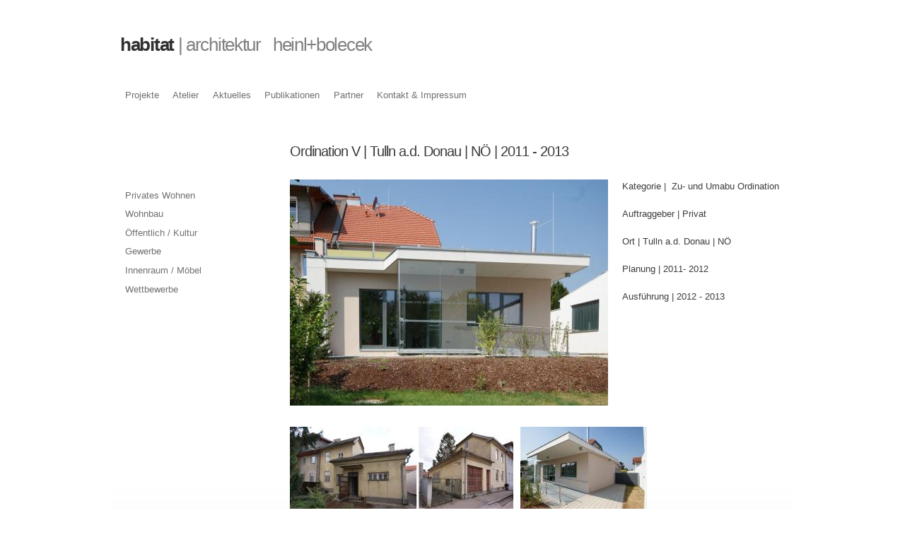

--- FILE ---
content_type: text/html; charset=utf-8
request_url: http://habitat-architektur.at/projekt/ordination-v-tulln-ad-donau-noe-2011-2013
body_size: 4489
content:
<!DOCTYPE html PUBLIC "-//W3C//DTD HTML+RDFa 1.1//EN">
<html lang="de" dir="ltr" version="HTML+RDFa 1.1"
  xmlns:content="http://purl.org/rss/1.0/modules/content/"
  xmlns:dc="http://purl.org/dc/terms/"
  xmlns:foaf="http://xmlns.com/foaf/0.1/"
  xmlns:og="http://ogp.me/ns#"
  xmlns:rdfs="http://www.w3.org/2000/01/rdf-schema#"
  xmlns:sioc="http://rdfs.org/sioc/ns#"
  xmlns:sioct="http://rdfs.org/sioc/types#"
  xmlns:skos="http://www.w3.org/2004/02/skos/core#"
  xmlns:xsd="http://www.w3.org/2001/XMLSchema#">
<head profile="http://www.w3.org/1999/xhtml/vocab">
  <meta http-equiv="Content-Type" content="text/html; charset=utf-8" />
<link rel="shortcut icon" href="http://www.habitat-architektur.at/sites/habitat-architektur/files/favicon_habitat.png" type="image/png" />
<link rel="shortlink" href="/node/71" />
<link rel="canonical" href="/projekt/ordination-v-tulln-ad-donau-noe-2011-2013" />
<meta name="Generator" content="Drupal 7 (http://drupal.org)" />
  <title>Ordination V | Tulln a.d. Donau | NÖ | 2011 - 2013 | habitat|architektur</title>
  <link type="text/css" rel="stylesheet" href="http://www.habitat-architektur.at/sites/habitat-architektur/files/css/css_xE-rWrJf-fncB6ztZfd2huxqgxu4WO-qwma6Xer30m4.css" media="all" />
<link type="text/css" rel="stylesheet" href="http://www.habitat-architektur.at/sites/habitat-architektur/files/css/css_n7aK8s-ciXhQyEYWNOJtISbWxtxQiQvnD-N_xWUtD5A.css" media="all" />
<link type="text/css" rel="stylesheet" href="http://www.habitat-architektur.at/sites/habitat-architektur/files/css/css_LybI4h8QpZEJWEWjH6BEIs9lHKe-OBVKsa6XcUYHlss.css" media="all" />
<link type="text/css" rel="stylesheet" href="http://www.habitat-architektur.at/sites/habitat-architektur/files/css/css_dgVzhtP7IlGU3HhZ2Bg_DSo1MxDJ0w2j99wCAw78Oxo.css" media="all" />
<link type="text/css" rel="stylesheet" href="http://www.habitat-architektur.at/sites/habitat-architektur/files/css/css_KCNZ7YudgplVMn0e5YXrEptF8K7nkEFZt5Yrs5EjYM0.css" media="all" />
  <script type="text/javascript" src="http://www.habitat-architektur.at/misc/jquery.js?v=1.4.4"></script>
<script type="text/javascript" src="http://www.habitat-architektur.at/misc/jquery.once.js?v=1.2"></script>
<script type="text/javascript" src="http://www.habitat-architektur.at/misc/drupal.js?rf7yqp"></script>
<script type="text/javascript" src="http://www.habitat-architektur.at/sites/all/modules/spamspan/spamspan.js?rf7yqp"></script>
<script type="text/javascript" src="http://www.habitat-architektur.at/sites/habitat-architektur/files/languages/de_fs-7k2BhvtylgFAYtGgY0nmxIj-AAOGXCaSMbBGxeU8.js?rf7yqp"></script>
<script type="text/javascript" src="http://www.habitat-architektur.at/sites/all/libraries/colorbox/jquery.colorbox-min.js?rf7yqp"></script>
<script type="text/javascript" src="http://www.habitat-architektur.at/sites/all/modules/colorbox/js/colorbox.js?rf7yqp"></script>
<script type="text/javascript" src="http://www.habitat-architektur.at/sites/all/modules/views_slideshow/js/views_slideshow.js?rf7yqp"></script>
<script type="text/javascript" src="http://www.habitat-architektur.at/sites/all/modules/google_analytics/googleanalytics.js?rf7yqp"></script>
<script type="text/javascript">
<!--//--><![CDATA[//><!--
var _gaq = _gaq || [];_gaq.push(["_setAccount", "UA-29962072-1"]);_gaq.push(["_trackPageview"]);(function() {var ga = document.createElement("script");ga.type = "text/javascript";ga.async = true;ga.src = ("https:" == document.location.protocol ? "https://ssl" : "http://www") + ".google-analytics.com/ga.js";var s = document.getElementsByTagName("script")[0];s.parentNode.insertBefore(ga, s);})();
//--><!]]>
</script>
<script type="text/javascript" src="http://www.habitat-architektur.at/sites/habitat-architektur/themes/omega/omega/js/jquery.formalize.js?rf7yqp"></script>
<script type="text/javascript" src="http://www.habitat-architektur.at/sites/habitat-architektur/themes/omega/omega/js/omega-mediaqueries.js?rf7yqp"></script>
<script type="text/javascript">
<!--//--><![CDATA[//><!--
jQuery.extend(Drupal.settings, {"basePath":"\/","pathPrefix":"","ajaxPageState":{"theme":"habitatarchitektur","theme_token":"pHKl1sOilwkGeld2wpAEwbLIvxU3wMNGgIpkrSuThyE","js":{"misc\/jquery.js":1,"misc\/jquery.once.js":1,"misc\/drupal.js":1,"sites\/all\/modules\/spamspan\/spamspan.js":1,"public:\/\/languages\/de_fs-7k2BhvtylgFAYtGgY0nmxIj-AAOGXCaSMbBGxeU8.js":1,"sites\/all\/libraries\/colorbox\/jquery.colorbox-min.js":1,"sites\/all\/modules\/colorbox\/js\/colorbox.js":1,"sites\/all\/modules\/views_slideshow\/js\/views_slideshow.js":1,"sites\/all\/modules\/google_analytics\/googleanalytics.js":1,"0":1,"sites\/habitat-architektur\/themes\/omega\/omega\/js\/jquery.formalize.js":1,"sites\/habitat-architektur\/themes\/omega\/omega\/js\/omega-mediaqueries.js":1},"css":{"modules\/system\/system.base.css":1,"modules\/system\/system.menus.css":1,"modules\/system\/system.messages.css":1,"modules\/system\/system.theme.css":1,"modules\/comment\/comment.css":1,"sites\/all\/modules\/date\/date_api\/date.css":1,"sites\/all\/modules\/date\/date_popup\/themes\/datepicker.1.7.css":1,"modules\/field\/theme\/field.css":1,"modules\/node\/node.css":1,"modules\/search\/search.css":1,"modules\/user\/user.css":1,"sites\/all\/modules\/views\/css\/views.css":1,"sites\/all\/libraries\/colorbox\/example3\/colorbox.css":1,"sites\/all\/modules\/ctools\/css\/ctools.css":1,"sites\/all\/modules\/views_slideshow\/views_slideshow.css":1,"sites\/habitat-architektur\/themes\/omega\/alpha\/css\/alpha-reset.css":1,"sites\/habitat-architektur\/themes\/omega\/alpha\/css\/alpha-mobile.css":1,"sites\/habitat-architektur\/themes\/omega\/alpha\/css\/alpha-alpha.css":1,"sites\/habitat-architektur\/themes\/omega\/omega\/css\/formalize.css":1,"sites\/habitat-architektur\/themes\/omega\/omega\/css\/omega-text.css":1,"sites\/habitat-architektur\/themes\/omega\/omega\/css\/omega-branding.css":1,"sites\/habitat-architektur\/themes\/omega\/omega\/css\/omega-menu.css":1,"sites\/habitat-architektur\/themes\/omega\/omega\/css\/omega-forms.css":1,"sites\/habitat-architektur\/themes\/omega\/omega\/css\/omega-visuals.css":1,"sites\/habitat-architektur\/themes\/habitatarchitektur\/css\/global.css":1,"sites\/habitat-architektur\/themes\/omega\/alpha\/css\/grid\/alpha_default\/normal\/alpha-default-normal-12.css":1}},"colorbox":{"transition":"elastic","speed":"350","opacity":"0.85","slideshow":false,"slideshowAuto":true,"slideshowSpeed":"2500","slideshowStart":"start slideshow","slideshowStop":"stop slideshow","current":"{current} of {total}","previous":"\u00ab Prev","next":"Next \u00bb","close":"Close","overlayClose":true,"maxWidth":"100%","maxHeight":"100%","initialWidth":"300","initialHeight":"100","fixed":true,"scrolling":true,"mobiledetect":true,"mobiledevicewidth":"480px"},"jcarousel":{"ajaxPath":"\/jcarousel\/ajax\/views"},"googleanalytics":{"trackOutbound":1,"trackMailto":1,"trackDownload":1,"trackDownloadExtensions":"7z|aac|arc|arj|asf|asx|avi|bin|csv|doc|exe|flv|gif|gz|gzip|hqx|jar|jpe?g|js|mp(2|3|4|e?g)|mov(ie)?|msi|msp|pdf|phps|png|ppt|qtm?|ra(m|r)?|sea|sit|tar|tgz|torrent|txt|wav|wma|wmv|wpd|xls|xml|z|zip"},"omega":{"layouts":{"primary":"normal","order":["narrow","normal"],"queries":{"narrow":"all and (min-width: 740px) and (min-device-width: 740px), (max-device-width: 800px) and (min-width: 740px) and (orientation:landscape)","normal":"all and (min-width: 980px) and (min-device-width: 980px), all and (max-device-width: 1024px) and (min-width: 1024px) and (orientation:landscape)"}}}});
//--><!]]>
</script>
  <!--[if lt IE 9]><script src="http://html5shiv.googlecode.com/svn/trunk/html5.js"></script><![endif]-->


<!-- Global site tag (gtag.js) - Google Analytics -->
<script async src="https://www.googletagmanager.com/gtag/js?id=G-G4VK7NGE91"></script>
<script>
  window.dataLayer = window.dataLayer || [];
  function gtag(){dataLayer.push(arguments);}
  gtag('js', new Date());

  gtag('config', 'G-G4VK7NGE91');
</script>


</head>
<body class="html not-front not-logged-in page-node page-node- page-node-71 node-type-projekt context-projekt">
  <div id="skip-link">
    <a href="#main-content" class="element-invisible element-focusable">Direkt zum Inhalt</a>
  </div>
    <div class="page clearfix" id="page">
      <header id="section-header" class="section section-header">
  <div id="zone-branding-wrapper" class="zone-wrapper zone-branding-wrapper clearfix">  <div id="zone-branding" class="zone zone-branding clearfix container-12">
    <div class="grid-4 region region-branding-left" id="region-branding-left">
  <div class="region-inner region-branding-left-inner">
    <div class="block block-block block-3 block-block-3 odd block-without-title" id="block-block-3">
  <div class="block-inner clearfix">
                
    <div class="content clearfix">
      <div class="custom-logo-left grid-6">
<h1 class="site-name"><a href="http://www.habitat-architektur.at">habitat<span class="schrift-grau"> | architektur   heinl+bolecek</span></a></h1>
</div>
<p> </p>
    </div>
  </div>
</div>  </div>
</div>
  </div>
</div><div id="zone-menu-wrapper" class="zone-wrapper zone-menu-wrapper clearfix">  <div id="zone-menu" class="zone zone-menu clearfix container-12">
    <div class="grid-12 region region-menu" id="region-menu">
  <div class="region-inner region-menu-inner">
        <nav class="navigation">
      <h2 class="element-invisible">Hauptmenü</h2><ul id="main-menu" class="links inline clearfix main-menu"><li class="menu-484 first"><a href="/projekte" title="">Projekte</a></li><li class="menu-483"><a href="/atelier">Atelier</a></li><li class="menu-513"><a href="/aktuelles">Aktuelles</a></li><li class="menu-512"><a href="/publikationen">Publikationen</a></li><li class="menu-508"><a href="/partner">Partner</a></li><li class="menu-471 last"><a href="/kontakt-impressum">Kontakt &amp; Impressum</a></li></ul>          </nav>
          </div>
</div>
  </div>
</div></header>
  
      <section id="section-content" class="section section-content">
  <div id="zone-content-wrapper" class="zone-wrapper zone-content-wrapper clearfix">  <div id="zone-content" class="zone zone-content clearfix container-12">
            <aside class="grid-3 region region-sidebar-first" id="region-sidebar-first">
  <div class="region-inner region-sidebar-first-inner">
    <div class="block block-menu block-menu-projekte block-menu-menu-projekte odd block-without-title" id="block-menu-menu-projekte">
  <div class="block-inner clearfix">
                
    <div class="content clearfix">
      <ul class="menu"><li class="first leaf"><a href="/projekte/privates-wohnen" title="Privates Wohnen">Privates Wohnen</a></li>
<li class="leaf"><a href="/projekte/wohnbau" title="Wohnbau">Wohnbau</a></li>
<li class="leaf"><a href="/projekte/oeffentlich-kultur" title="Öffentlich / Kultur">Öffentlich / Kultur</a></li>
<li class="leaf"><a href="/projekte/gewerbe" title="Gewerbe">Gewerbe</a></li>
<li class="leaf"><a href="/projekte/innenraum-moebel" title="Innenraum / Möbel">Innenraum / Möbel</a></li>
<li class="last leaf"><a href="/projekte/wettbewerbe" title="Wettbewerbe">Wettbewerbe</a></li>
</ul>    </div>
  </div>
</div><div class="block block-block block-5 block-block-5 even block-without-title" id="block-block-5">
  <div class="block-inner clearfix">
                
    <div class="content clearfix">
      <p> </p>
    </div>
  </div>
</div>  </div>
</aside>
<div class="grid-9 region region-content" id="region-content">
  <div class="region-inner region-content-inner">
    <a id="main-content"></a>
                <h1 class="title" id="page-title">Ordination V | Tulln a.d. Donau | NÖ | 2011 - 2013</h1>
                        <div class="block block-system block-main block-system-main odd block-without-title" id="block-system-main">
  <div class="block-inner clearfix">
                
    <div class="content clearfix">
      <article about="/projekt/ordination-v-tulln-ad-donau-noe-2011-2013" typeof="sioc:Item foaf:Document" class="node node-projekt node-published node-not-promoted node-not-sticky author-habitat odd clearfix" id="node-projekt-71">
        <span property="dc:title" content="Ordination V | Tulln a.d. Donau | NÖ | 2011 - 2013" class="rdf-meta element-hidden"></span><span property="sioc:num_replies" content="0" datatype="xsd:integer" class="rdf-meta element-hidden"></span>  
  <div class="content clearfix">
    <div class="field field-name-field-teaserimage field-type-image field-label-hidden"><div class="field-items"><div class="field-item even"><a href="http://www.habitat-architektur.at/sites/habitat-architektur/files/teaserimage/dsc07458.jpg" title="Ordination V | Tulln a.d. Donau | NÖ | Zugang Ordination" class="colorbox" rel="gallery-node-71"><img typeof="foaf:Image" src="http://www.habitat-architektur.at/sites/habitat-architektur/files/styles/large/public/teaserimage/dsc07458.jpg?itok=s7ruI_qY" width="450" height="320" alt="Ordination V | Tulln a.d. Donau | NÖ | Zugang Ordination" title="Ordination V | Tulln a.d. Donau | NÖ | Zugang Ordination" /></a></div></div></div><div class="field field-name-field-eckdaten field-type-text-long field-label-hidden"><div class="field-items"><div class="field-item even"><p>Kategorie |  Zu- und Umabu Ordination</p>
<p>Auftraggeber | Privat</p>
<p>Ort | Tulln a.d. Donau | NÖ</p>
<p>Planung | 2011- 2012</p>
<p>Ausführung | 2012 - 2013</p>
</div></div></div><div class="field field-name-field-galleryimage field-type-image field-label-hidden"><div class="field-items"><div class="field-item even"><a href="http://www.habitat-architektur.at/sites/habitat-architektur/files/galleryimage/bestand.jpg" title="Ordination V | Tulln a.d. Donau | NÖ | Bestand" class="colorbox" rel="gallery-node-71"><img typeof="foaf:Image" src="http://www.habitat-architektur.at/sites/habitat-architektur/files/styles/galleryimage/public/galleryimage/bestand.jpg?itok=GT013TGE" width="316" height="120" alt="Ordination V | Tulln a.d. Donau | NÖ | Bestand" title="Ordination V | Tulln a.d. Donau | NÖ | Bestand" /></a></div><div class="field-item odd"><a href="http://www.habitat-architektur.at/sites/habitat-architektur/files/galleryimage/dsc07426.jpg" title="Ordination V | Tulln a.d. Donau | NÖ | Zugang Ordination" class="colorbox" rel="gallery-node-71"><img typeof="foaf:Image" src="http://www.habitat-architektur.at/sites/habitat-architektur/files/styles/galleryimage/public/galleryimage/dsc07426.jpg?itok=ax3MQ_oS" width="179" height="120" alt="Ordination V | Tulln a.d. Donau | NÖ | Zugang Ordination" title="Ordination V | Tulln a.d. Donau | NÖ | Zugang Ordination" /></a></div><div class="field-item even"><a href="http://www.habitat-architektur.at/sites/habitat-architektur/files/galleryimage/dsc07417.jpg" title="Ordination V | Tulln a.d. Donau | NÖ | Eingang Ordination" class="colorbox" rel="gallery-node-71"><img typeof="foaf:Image" src="http://www.habitat-architektur.at/sites/habitat-architektur/files/styles/galleryimage/public/galleryimage/dsc07417.jpg?itok=VADxIT3j" width="179" height="120" alt="Ordination V | Tulln a.d. Donau | NÖ | Eingang Ordination" title="Ordination V | Tulln a.d. Donau | NÖ | Eingang Ordination" /></a></div><div class="field-item odd"><a href="http://www.habitat-architektur.at/sites/habitat-architektur/files/galleryimage/dsc07412.jpg" title="Ordination V | Tulln a.d. Donau | NÖ | Zubau" class="colorbox" rel="gallery-node-71"><img typeof="foaf:Image" src="http://www.habitat-architektur.at/sites/habitat-architektur/files/styles/galleryimage/public/galleryimage/dsc07412.jpg?itok=j2EC8gBN" width="123" height="120" alt="Ordination V | Tulln a.d. Donau | NÖ | Zubau" title="Ordination V | Tulln a.d. Donau | NÖ | Zubau" /></a></div></div></div>  </div>

  <div class="clearfix">
          <nav class="links node-links clearfix"></nav>
    
      </div>
</article>
    </div>
  </div>
</div>      </div>
</div>
  </div>
</div></section>
  
      <footer id="section-footer" class="section section-footer">
  <div id="zone-footer-wrapper" class="zone-wrapper zone-footer-wrapper clearfix">  <div id="zone-footer" class="zone zone-footer clearfix container-12">
    <div class="grid-7 region region-footer-left" id="region-footer-left">
  <div class="region-inner region-footer-left-inner">
    <div class="block block-block block-1 block-block-1 odd block-without-title" id="block-block-1">
  <div class="block-inner clearfix">
                
    <div class="content clearfix">
      <p>Helga Heinl +43 664 4542993<br />Königstetter Straße 53 - 3430 Tulln | <span class="spamspan"><span class="u">office</span> [at] <span class="d">habitat-architektur [dot] at</span></span></p>
    </div>
  </div>
</div>  </div>
</div>
<div class="grid-5 region region-footer-right" id="region-footer-right">
  <div class="region-inner region-footer-right-inner">
    <div class="block block-block block-4 block-block-4 odd block-without-title" id="block-block-4">
  <div class="block-inner clearfix">
                
    <div class="content clearfix">
      <p>Office T/F +43 2272 62526<br /><a href="http://www.habitat-architektur.at">www.habitat-architektur.at</a></p>
    </div>
  </div>
</div>  </div>
</div>
  </div>
</div></footer>
  </div>
  </body>
</html>
